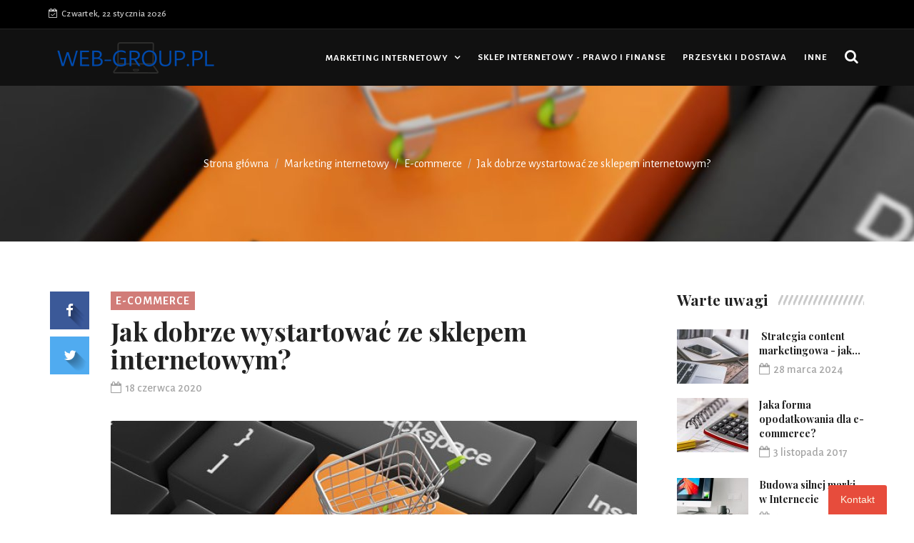

--- FILE ---
content_type: text/html; charset=utf-8
request_url: http://www.web-group.pl/a/uitf,jak-dobrze-wystartowac-ze-sklepem-internetowym
body_size: 6770
content:

<!DOCTYPE html>
<html lang="pl">
    <head>
        <meta charset="utf-8">
        <meta http-equiv="X-UA-Compatible" content="IE=edge">
        <meta name="viewport" content="width=device-width, initial-scale=1">

		<title>Jak dobrze wystartować ze sklepem internetowym?</title>
		<meta name="description" content="Założenie własnego biznesu w Internecie w teorii może wydawać się proste i skuteczne. Kilka przeczytanych poradników zrobiło z nas ekspertów, a produkt jak i...">		
        <link href="/css/bootstrap.min.css" rel="stylesheet">
        <link href="/css/animsition.min.css" rel="stylesheet">
        <link href="/css/font-awesome.min.css" rel="stylesheet">
        <link href="/themify-icons/themify-icons.css" rel="stylesheet">
        <link href="/css/bootsnav.css" rel="stylesheet">
        <link href="/owl-carousel/owl.carousel.css" rel="stylesheet">
        <link href="/owl-carousel/owl.theme.css" rel="stylesheet">
        <link href="/owl-carousel/owl.transitions.css" rel="stylesheet">
        <link href="/css/magnific-popup.css" rel="stylesheet">
        <link href="/css/fluidbox.min.css" rel="stylesheet">
        <link href="/css/style.css" rel="stylesheet">
		<link rel="stylesheet" type="text/css" href="/js/fancybox/jquery.fancybox-1.3.7.css" media="screen" />
		
<link href="/form.css" rel="stylesheet" type="text/css">
<link rel="canonical" href="http://www.web-group.pl/a/uitf,jak-dobrze-wystartowac-ze-sklepem-internetowym" />
<meta name="robots" content="index,follow" />
	</head>
    <body>
        <div class="main-content animsition">
            <div class="top-header dark">
                <div class="container">
                    <div class="row">
                        <div class="col-sm-6 col-md-7">
							<div class="header-nav">
                                <ul>
                                    <li><span class="headre-weather"><i class="fa fa-calendar-check-o"></i>&nbsp;
                                        Czwartek, 22 stycznia 2026                                    </span></li>
                                                                                                                                                                                                                                    </div>
						</div>
                        <div class="col-sm-6 col-md-5">
                            <ul class="top-socia-share">
                                <li>
																																			</li>
							</ul>
						</div>
					</div>
				</div>
			</div>

            <nav class="navbar navbar-inverse navbar-sticky navbar-mobile bootsnav">
                <div class="container">
                    <div class="attr-nav">
                        <ul>
                            <li id="btn-search1"><a href="javascript:void(0)" id="btn-search2"><i class="fa fa-search"></i></a></li>
						</ul>
					</div>

                    <div class="navbar-header">
                        <button type="button" class="navbar-toggle" data-toggle="collapse" data-target="#navbar-menu">
                            <i class="fa fa-bars"></i>
						</button>
                        <a class="navbar-brand" href="/"><img src="/magazyn/logo.png" class="logo" ></a>
					</div>

                    <div class="collapse navbar-collapse" id="navbar-menu">
                        <ul class="nav navbar-nav navbar-center" data-in="navFadeInDown" data-out="navFadeOutUp">

																												<li class="dropdown">
								<a href="/k/hyze,marketing-internetowy" class="dropdown-toggle">Marketing internetowy </a>
																<ul class="dropdown-menu">
																							<li >
								<a href="/k/qbc,e-commerce" >E-commerce</a>
															</li>
														<li >
								<a href="/k/ihoe,google-ads" >Google Ads</a>
															</li>
														<li >
								<a href="/k/ahoe,podstawy-seo" >Podstawy SEO</a>
															</li>
														<li >
								<a href="/k/jbc,platformy-sklepowe" >Platformy sklepowe</a>
															</li>
														<li >
								<a href="/k/etoe,strony-www" >Strony www</a>
															</li>
														<li >
								<a href="/k/ytoe,zdjecia-do-sklepow-internetowych" >Zdjęcia do sklepów internetowych</a>
															</li>
														<li >
								<a href="/k/htoe,responsywnosc-stron" >Responsywność stron</a>
															</li>
																						</ul>
															</li>
														<li >
								<a href="/k/gbc,sklep-internetowy-prawo-i-finanse" >Sklep internetowy - prawo i finanse </a>
															</li>
														<li >
								<a href="/k/cane,przesylki-i-dostawa" >Przesyłki i dostawa</a>
															</li>
														<li >
								<a href="/k/xhue,inne" >Inne</a>
															</li>
														
						</ul>
					</div>
				</div>

                <div class="side-overlay"></div>
			</nav>

            <div class="clearfix"></div>

            <div class="search">
                <button id="btn-search-close" class="btn btn--search-close" aria-label="Close search form"> <i class="ti-close"></i></button>
                <form class="search__form" action="https://www.google.pl/search" method="get">
                    <input class="search__input" name="q" type="search" placeholder="Szukaj..."/>
					<input type="hidden" value="www.web-group.pl" name="as_sitesearch" >
				</form>

			</div>

						<div class="parallax page_header"  data-parallax-bg-image="/magazyn/1920x400-8c8_jak-dobrze-wystartowac-ze-sklepem-internetowym-uwgh.jpg" data-parallax-direction="left">
	<div class="container">
		<div class="row">
			<div class="col-sm-12">
				<ol class="breadcrumb">
					<li><a href="/">Strona główna</a></li>
															<li><a href="/k/hyze,marketing-internetowy">Marketing internetowy </a></li>
										<li><a href="/k/qbc,e-commerce">E-commerce</a></li>
										<li class="active">Jak dobrze wystartować ze sklepem internetowym?</li>
				</ol>
			</div>
		</div>
	</div>
</div>

<div class="page-content">
	<div class="container">
		<div class="row">
			<main class="col-sm-8 col-md-9 content p_r_40">
				<div class="details-body">
					<div class="post_details stickydetails">
						<header class="details-header">
														<div class="post-cat"><a href="/k/qbc,e-commerce">E-commerce</a></div>							<h1>Jak dobrze wystartować ze sklepem internetowym?</h1>
							<div class="element-block">
								<div class="entry-meta">
									<span class="entry-date"><i class="fa fa-calendar-o" aria-hidden="true"></i><time datetime="18 czerwca 2020">18 czerwca 2020</time></span>
																	</div>
							</div>
						</header>
						<figure>
							<img src="/magazyn/737x414_jak-dobrze-wystartowac-ze-sklepem-internetowym-uwgh.jpg"  class="aligncenter img-responsive">
						</figure>
						<p><p>Założenie własnego biznesu w Internecie w teorii może wydawać się proste i skuteczne. Kilka przeczytanych poradników zrobiło z nas ekspertów, a produkt jak i Klienci sami będą dobijać się do naszego e-sklepu. Niestety, teoria niekiedy brzmi znacznie piękniej niż praktyka. Potrzeba wysiłku, czasu i planu, abyśmy nie przepadli w bezkształtnej masie miernych, nie przynoszących zysków sklepów internetowych.</p>

<p>Oto kilka wskazówek, w jakim kierunku warto zmierzać:</p>

<h2><strong>Marka</strong></h2>

<ul>
	<li>
	<p><strong>Zdefiniuj swoją markę</strong> &ndash; co sprzedajesz, komu sprzedajesz, jaka dokładnie twoja grupa docelowa, gdzie możesz się z nią spotkać, jaką cenę oferujesz, jakie są zalety twojego produktu, czym on się wyróżnia na tle konkurencji.</p>
	</li>
	<li>
	<p><strong>Przeanalizuj rynek</strong> &ndash; sprawdź co proponuje konkurencja, spróbuj znaleźć ich wady i przekuć je w swoje zalety, zastanów się kto jest najgroźniejszy i czy jesteś w stanie dorównać mu pozycji.</p>
	</li>
	<li>
	<p><strong>Szukaj nisz rynkowych</strong> &ndash; niekiedy giganci internetowi trzymają branżę za ogon, ciężko się przebić i zostać zauważonym. Zastanów się jaka jest nisza na danym rynku i czy jesteś w stanie jej zaradzić. W końcu jeśli znajdziesz rozwiązanie na problemy konsumentów, będziesz bogaty!</p>
	</li>
	<li>
	<p><strong>Bądź wartością </strong>&ndash; ważne jest, aby znaleźć jeden wyróżnik, który posłuży za całkowity opis twojej marki. Warto pomyśleć nad wartością, zaletą lub ideą, która ogarnia wszelkie twoje działania. Może to być jakość, bezpieczeństwo, innowacja itp. Ważne, aby było to trafne słowo.</p>
	</li>
</ul>

<h2><strong>Pomysł</strong></h2>

<ul>
	<li>
	<p><strong>Kreatywne myślenie zaciekawia</strong> &ndash; klient chętnie odwiedzi twój sklep, jeśli będzie zawierał w sobie coś wyjątkowego, czego nie znajdzie u konkurencji, albo zostanie użyty ciekawy środek promocji. Kreatywny marketing leży w twojej gestii, a jeśli jest przeprowadzony z głową &ndash; wygeneruje niemały ruch na sklepie.</p>
	</li>
	<li>
	<p><strong>Sprzedawaj idee</strong> &ndash; często się to zdanie słyszy. Klient kupując produkt myśli o korzyściach z jego posiadania. Zapewnij mu te korzyści, stwórz nowe. Pamiętaj, aby opisy towaru na sklepie nie były nudne i bezpłciowe. To one mają mówić Klientom o korzyściach.</p>
	</li>
</ul>

<h2><strong>Nazwa</strong></h2>

<ul>
	<li>
	<p><strong>Klucz do sukcesu</strong> &ndash; często chwytliwa i zapamiętywalna nazwa, czyli po prostu taka, która jest dobra, jest siłą motorową biznesu. Jeśli użytkownicy nie będą w stanie jej wygonić z głowy to znaczy, że możesz wydać mniej na promocję. Czy to nie wspaniałe? Najlepiej jakby od samego początku kojarzyła się z branżą, w jakiej działasz.</p>
	</li>
	<li>
	<p><strong>Niosąca emocje</strong> &ndash; nie może być neutralna. Zadbaj o to, by niosła pozytywne emocje.</p>
	</li>
</ul>

<h2><strong>Promocja</strong></h2>

<ul>
	<li>
	<p><strong>Daj się poznać</strong> &ndash; co z tego, że masz świetny produkt, który odmieniłby życie połowy ludzkości? Nikogo to nie obchodzi dopóki nie wie o twoim istnieniu. Nie siedź biernie i nie narzekaj na mały ruch na stronie. Promocja to główny punkt strategiczny nowego przedsiębiorstwa!</p>
	</li>
</ul>

<p>Dbaj o szczegóły, dobrą relację z Klientem, estetyczny i dobrze kojarzony wizerunek. Nowa marka musi być dobrze kojarzona. Złe wrażenie i błędy popełniane na samym początku mogą obić się na twojej firmie w opiniach.</p>
</p>
					</div>

										<div class="stickyshare">
						<aside class="share_article">
							<a href="http://www.facebook.com/share.php?u=http%3A%2F%2Fwww.web-group.pl%2Fa%2Fuitf%2Cjak-dobrze-wystartowac-ze-sklepem-internetowym&title=Jak%20dobrze%20wystartowa%C4%87%20ze%20sklepem%20internetowym%3F" class="boxed_icon facebook" data-share-url="" data-share-network="facebook" data-share-text="Share this awesome link on Facebook" data-share-title="Facebook Share" data-share-via="" data-share-tags="" data-share-media=""><i class="fa fa-facebook"></i></a>
							<a href="http://twitter.com/home?status=Jak%20dobrze%20wystartowa%C4%87%20ze%20sklepem%20internetowym%3F+http%3A%2F%2Fwww.web-group.pl%2Fa%2Fuitf%2Cjak-dobrze-wystartowac-ze-sklepem-internetowym" class="boxed_icon twitter" data-share-url="" data-share-network="twitter" data-share-text="Share this awesome link on Twitter" data-share-title="Twitter Share" data-share-via="" data-share-tags="" data-share-media=""><i class="fa fa-twitter"></i></a>
						</aside>
					</div>

				</div>

				<aside class="about-author">
										<h3>Autor</h3>
					
										
										
					
				</aside>

				<div class="post_related">
					<h3 class="related_post_title">Zobacz również</h3>
					<div class="row">

																								<div class="col-sm-4">
							<article class="post_article item_related">
								<a class="post_img" href="/a/quhg,e-mail-marketing-w-e-commerce-kluczowe-taktyki-ktore-zwieksza-sprzedaz">
									<figure>
										<img class="img-responsive" src="/magazyn/400x280_e-mail-marketing-w-e-commerce-kluczowe-taktyki-ktore-zwieksza-sprzedaz-oufq.jpg" >
									</figure>
								</a>
								<h4><a href="/a/quhg,e-mail-marketing-w-e-commerce-kluczowe-taktyki-ktore-zwieksza-sprzedaz">W erze cyfrowej komunikacji, e-mail nadal pozostaje niezastąpionym narzędziem w marketingu...</a></h4>
							</article>
						</div>
																		<div class="col-sm-4">
							<article class="post_article item_related">
								<a class="post_img" href="/a/xnnx,sklep-internetowy-czy-warto">
									<figure>
										<img class="img-responsive" src="/magazyn/400x280_sklep-internetowy-czy-warto-ikki.png" >
									</figure>
								</a>
								<h4><a href="/a/xnnx,sklep-internetowy-czy-warto">Zanim zdecydujemy się na otwarcie własnego sklepu internetowego, musimy określić, co chcemy...</a></h4>
							</article>
						</div>
																		<div class="col-sm-4">
							<article class="post_article item_related">
								<a class="post_img" href="/a/fnnx,reklama-sklepu-internetowego">
									<figure>
										<img class="img-responsive" src="/magazyn/400x280_reklama-sklepu-internetowego-hkki.jpg" >
									</figure>
								</a>
								<h4><a href="/a/fnnx,reklama-sklepu-internetowego">Swój sklep internetowy można reklamować również emitując odpowiednie informacje na...</a></h4>
							</article>
						</div>
											</div>
				</div>
											</main>
		<aside class="col-sm-4 col-md-3 rightSidebar">

        
    <div class="latest_post_widget">
		<div class="title-holder">
			<h3 class="title">Warte uwagi</h3>
			<span class="title-shape title-shape-dark"></span>
		</div>

				
		<div class="media latest_post">
			<a class="media-left" href="/a/slmd,strategia-content-marketingowa-jak-zaplanowac-tresci-na-strone">
				<img src="/magazyn/100x76_strategia-content-marketingowa-jak-zaplanowac-tresci-na-strone-tjer.jpg" class="media-object" >
			</a>
			<div class="media-body">
				<h6 class="media-heading"><a href="/a/slmd,strategia-content-marketingowa-jak-zaplanowac-tresci-na-strone"> Strategia content marketingowa - jak...</a></h6>
				<div class="entry-meta">
					<span class="entry-date"><i class="fa fa-calendar-o" aria-hidden="true"></i><time datetime="28 marca 2024">28 marca 2024</time></span>
				</div>
			</div>
		</div>
		
		<div class="media latest_post">
			<a class="media-left" href="/a/amlm,jaka-forma-opodatkowania-dla-e-commerce">
				<img src="/magazyn/100x76_jaka-forma-opodatkowania-dla-e-commerce-xeje.jpg" class="media-object" >
			</a>
			<div class="media-body">
				<h6 class="media-heading"><a href="/a/amlm,jaka-forma-opodatkowania-dla-e-commerce">Jaka forma opodatkowania dla e-commerce?</a></h6>
				<div class="entry-meta">
					<span class="entry-date"><i class="fa fa-calendar-o" aria-hidden="true"></i><time datetime="3 listopada 2017">3 listopada 2017</time></span>
				</div>
			</div>
		</div>
		
		<div class="media latest_post">
			<a class="media-left" href="/a/ykvf,budowa-silnej-marki-w-internecie">
				<img src="/magazyn/100x76_budowa-silnej-marki-w-internecie-cydh.jpg" class="media-object" >
			</a>
			<div class="media-body">
				<h6 class="media-heading"><a href="/a/ykvf,budowa-silnej-marki-w-internecie">Budowa silnej marki w Internecie</a></h6>
				<div class="entry-meta">
					<span class="entry-date"><i class="fa fa-calendar-o" aria-hidden="true"></i><time datetime="6 czerwca 2020">6 czerwca 2020</time></span>
				</div>
			</div>
		</div>
		
		<div class="media latest_post">
			<a class="media-left" href="/a/mctf,zrob-sobie-wlasna-strone-internetowa-a-twoja-firma-osiagnie-sukces">
				<img src="/magazyn/100x76_zrob-sobie-wlasna-strone-internetowa-a-twoja-firma-osiagnie-sukces-ezgh.jpg" class="media-object" >
			</a>
			<div class="media-body">
				<h6 class="media-heading"><a href="/a/mctf,zrob-sobie-wlasna-strone-internetowa-a-twoja-firma-osiagnie-sukces">Zrób sobie własną stronę internetową, a...</a></h6>
				<div class="entry-meta">
					<span class="entry-date"><i class="fa fa-calendar-o" aria-hidden="true"></i><time datetime="11 sierpnia 2020">11 sierpnia 2020</time></span>
				</div>
			</div>
		</div>
		
	</div>

        
		
	<div class="category_widget">
		<div class="title-holder">
			<h3 class="title">Popularne newsy</h3>
			<span class="title-shape title-shape-dark"></span>
		</div>

								<a class="category" href="/a/ehlm,co-sklep-internetowy-powinien-wiedziec-o-nowelizacji-ustawy-o-ochronie-konkurencji-i-konsumentow">
			<figure><img src="/magazyn/262x112_co-sklep-internetowy-powinien-wiedziec-o-nowelizacji-ustawy-o-ochronie-konkurencji-i-konsumentow-bfje.jpg" class="img-responsive" ></figure>
			<div class="category_name">Co sklep internetowy powinien wiedzieć o...</div>
		</a>
						<a class="category" href="/a/bhlm,jak-poruszac-sie-w-biznesie-e-commerce">
			<figure><img src="/magazyn/262x112_jak-poruszac-sie-w-biznesie-e-commerce-afje.jpg" class="img-responsive" ></figure>
			<div class="category_name">Jak poruszać się w biznesie e-commerce?</div>
		</a>
						<a class="category" href="/a/cmlm,prowadzenie-sklepu-internetowego-a-podatki">
			<figure><img src="/magazyn/262x112_prowadzenie-sklepu-internetowego-a-podatki-zeje.jpg" class="img-responsive" ></figure>
			<div class="category_name">Prowadzenie sklepu internetowego a podatki</div>
		</a>
						<a class="category" href="/a/kmlm,prawne-aspekty-prowadzenia-sklepu-internetowego">
			<figure><img src="/magazyn/262x112_prawne-aspekty-prowadzenia-sklepu-internetowego-yeje.jpg" class="img-responsive" ></figure>
			<div class="category_name">Prawne aspekty prowadzenia sklepu internetowego</div>
		</a>
		
	</div>

	<div class="tag_widget">
		<div class="title-holder">
			<h3 class="title">Działy serwisu</h3>
			<span class="title-shape title-shape-dark"></span>
		</div>

				<a href="/k/hyze,marketing-internetowy">Marketing internetowy </a>
				<a href="/k/gbc,sklep-internetowy-prawo-i-finanse">Sklep internetowy - prawo i finanse </a>
				<a href="/k/cane,przesylki-i-dostawa">Przesyłki i dostawa</a>
				<a href="/k/xhue,inne">Inne</a>
			</div>

</aside>
</div>
	</div>
</div>

			
			<footer class="footer-black">
	<div class="main-footer">
		<div class="container">
			<div class="row">
				<div class="col-sm-4 col-md-4">
					<div class="footer-box">
						<div class="footer-logo">
							<a href="/"><img src="/magazyn/o-firmie-logo.png"  /></a>						</div>
						<p >
							<p>Web-group.pl to serwis dla tych, którzy chcieliby ale nie wiedzą jak założyć swój sklep internetowy. Nasze artykuły mają na celu przybliżyć ten temat. Zapraszamy do odwiedzin.</p>

<p>​</p>
						</p>					</div>
				</div>
				<div class="hidden-sm col-md-4">
					<div class="footer-box">
						<h3 class="widget-title title-white">Inni przeczytali również</h3>
						<ul class="twitter-widget">
							
																					<li>
								<div class="icon"><i class="ti-themify-favicon-alt"></i></div>
								<div class="tweet-text">
									<a target="_blank" href="/a/gonx,jak-tworzyc-i-stosowac-opisy">Jak tworzyć i stosować opisy?</a>
								</div>
							</li>
														<li>
								<div class="icon"><i class="ti-themify-favicon-alt"></i></div>
								<div class="tweet-text">
									<a target="_blank" href="/a/ylzp,pisanie-tekstow-pod-katem-seo-kilka-zasad">Pisanie tekstów pod kątem SEO - kilka zasad</a>
								</div>
							</li>
														<li>
								<div class="icon"><i class="ti-themify-favicon-alt"></i></div>
								<div class="tweet-text">
									<a target="_blank" href="/a/favf,jak-zaadresowac-przesylke">Jak zaadresować przesyłkę?</a>
								</div>
							</li>
														<li>
								<div class="icon"><i class="ti-themify-favicon-alt"></i></div>
								<div class="tweet-text">
									<a target="_blank" href="/a/zlmd,remarketing-jak-wykorzystac-reklamy-do-dotarcia-do-potencjalnych-klientow">Remarketing - jak wykorzystać reklamy do dotarcia do potencjalnych klientów?</a>
								</div>
							</li>
														
						</ul>
					</div>
				</div>
				
				<div class="col-sm-5 col-md-4">
					<div class="footer-box">
						<h3 class="widget-title title-white">Najciekawsze artykuły</h3>
						
						 
												<div class="media latest_post">
							<a class="media-left" href="/a/ehlm,co-sklep-internetowy-powinien-wiedziec-o-nowelizacji-ustawy-o-ochronie-konkurencji-i-konsumentow">
								<img src="/magazyn/100x70_co-sklep-internetowy-powinien-wiedziec-o-nowelizacji-ustawy-o-ochronie-konkurencji-i-konsumentow-bfje.jpg" class="media-object" >
							</a>
							<div class="media-body">
								<h6 class="media-heading"><a href="/a/ehlm,co-sklep-internetowy-powinien-wiedziec-o-nowelizacji-ustawy-o-ochronie-konkurencji-i-konsumentow">Co sklep internetowy powinien wiedzieć o...</a></h6>
								<div class="entry-meta">
									<span class="entry-date"><i class="fa fa-calendar-o" aria-hidden="true"></i><time datetime="16 października 2017">16 października 2017</time></span>
								</div>
							</div>
						</div>
												<div class="media latest_post">
							<a class="media-left" href="/a/bhlm,jak-poruszac-sie-w-biznesie-e-commerce">
								<img src="/magazyn/100x70_jak-poruszac-sie-w-biznesie-e-commerce-afje.jpg" class="media-object" >
							</a>
							<div class="media-body">
								<h6 class="media-heading"><a href="/a/bhlm,jak-poruszac-sie-w-biznesie-e-commerce">Jak poruszać się w biznesie e-commerce?</a></h6>
								<div class="entry-meta">
									<span class="entry-date"><i class="fa fa-calendar-o" aria-hidden="true"></i><time datetime="19 października 2017">19 października 2017</time></span>
								</div>
							</div>
						</div>
												
					</div>
				</div>
			</div>
		</div>
	</div>
	<div class="sub-footer">
		© Copyright web-group.pl All Rights Reserved.	</div>
</footer>
		</div>


        <script src="/js/jquery.min.js"></script>
        <script src="/js/bootstrap.min.js"></script>
        <script src="/js/animsition.min.js"></script>
        <script src="/js/bootsnav.js"></script>
        <script src="/js/macy.js"></script>
        <script src="/js/imagesloaded.pkgd.min.js"></script>
        <script src="/js/ResizeSensor.min.js"></script>
        <script src="/js/theia-sticky-sidebar.min.js"></script>
        <script src="/js/jquery.magnific-popup.min.js"></script>
        <script src="/owl-carousel/owl.carousel.min.js"></script>
        <script src="/js/modernizr.custom.js"></script>
        <script src="/js/jquery.gridrotator.min.js"></script>
        <script src="/js/parallax-background.min.js"></script>
        <script src="/js/jquery.simpleSocialShare.min.js"></script>
        <script src="/js/jquery.fluidbox.min.js"></script>
        <script src="/js/retina.min.js"></script>
        <script src="/js/jquery.shuffle.min.js"></script>
        <script src="/js/readingTime.min.js"></script>
		<script type="text/javascript" src="/js/fancybox/jquery.mousewheel-3.1.0.js"></script>
		<script type="text/javascript" src="/js/fancybox/jquery.fancybox-1.3.7.min.js"></script>
        <script src="/js/custom.js"></script>
        <script>
            $(document).ready(function () {
                'use strict';
				if($('.grid-content').length < 1)
					return;
                //Grid content
                var masonry = new Macy({
                    container: '.grid-content',
                    trueOrder: false,
                    waitForImages: false,
                    useOwnImageLoader: false,
                    debug: true,
                    mobileFirst: true,
                    columns: 1,
                    margin: 30,
                    breakAt: {
                        1200: 2,
                        992: 2,
                        768: 2,
                        480: 2
					}
				});
			});
		</script>
		
<script type="text/javascript" src="/form.tools.js"></script>
<!-- Global site tag (gtag.js) - Google Analytics -->
<script async src="https://www.googletagmanager.com/gtag/js?id=G-LNS6WDWH7D"></script>
<script>
	window.dataLayer = window.dataLayer || [];
	function gtag(){dataLayer.push(arguments);}
	gtag('js', new Date());

	gtag('config', 'G-LNS6WDWH7D');
</script>
<script type="text/javascript" src="/form.js"></script>
<script type="application/ld+json">[{"@context":"http:\/\/schema.org","@type":"Article","headline":"Jak dobrze wystartować ze sklepem internetowym?","url":"http:\/\/www.web-group.pl\/a\/uitf,jak-dobrze-wystartowac-ze-sklepem-internetowym","datePublished":"2020-06-18","dateModified":"2023-09-20","mainEntityOfPage":"http:\/\/www.web-group.pl\/a\/uitf,jak-dobrze-wystartowac-ze-sklepem-internetowym","publisher":{"@type":"Organization","name":"web-group.pl","url":"http:\/\/www.web-group.pl","logo":"http:\/\/www.web-group.pl\/magazyn\/logo.png"},"description":"Założenie własnego biznesu w Internecie w teorii może wydawać się proste i skuteczne. Kilka przeczytanych poradników zrobiło z nas ekspertów, a produkt jak i..."},{"@context":"http:\/\/schema.org","@type":"BreadcrumbList","itemListElement":[{"@type":"ListItem","position":1,"name":"Strona główna","item":"http:\/\/www.web-group.pl"},{"@type":"ListItem","position":2,"name":"Marketing internetowy ","item":"http:\/\/www.web-group.pl\/k\/hyze,marketing-internetowy"},{"@type":"ListItem","position":3,"name":"E-commerce","item":"http:\/\/www.web-group.pl\/k\/qbc,e-commerce"},{"@type":"ListItem","position":4,"name":"Jak dobrze wystartować ze sklepem internetowym?","item":"http:\/\/www.web-group.pl\/a\/uitf,jak-dobrze-wystartowac-ze-sklepem-internetowym"}]}]</script>
	</body>
</html>


--- FILE ---
content_type: text/css;charset=UTF-8
request_url: http://www.web-group.pl/form.css
body_size: 2358
content:
#formWrapper,
#formWrapper div,
#formWrapper p,
#formWrapper span,
#formWrapper strong,
#formWrapper label,
#formWrapper h6,
#formWrapper a,
#formWrapper sup,
#formPopupHandler,
#formOverlay,
#formWrapper input,
#formWrapper textarea
{
	display: block;
	float: none;
	font-family: Arial, sans-serif;
	line-height: 1.3em;
	font-size: 14px;
	font-weight: normal;
	font-style: normal;
	padding: 0px;
	margin: 0px;
	border: 0px;
	background: transparent;
	color: #000;
	outline: 0px none;
	min-height: 0px;
	max-height: none;
	min-width: 0px;
	max-width: none;
	-webkit-box-sizing: border-box;
	   -moz-box-sizing: border-box;
	        box-sizing: border-box;
	position: static;
	top: auto;
	left: auto;
	bottom: auto;
	right: auto;
}

#formWrapper.formPopup,
#formWrapper.formComment {
	padding: 30px;
	margin: 0px;

	position: absolute;
	position: fixed;
	top: -1000px;
	left: 45%;
	z-index: 2000000000;

	width: 90%;
	max-width: 500px;
	min-height: 100px;

	display: block;

	background: #f9f9f9;
	color: #777b83;

	border: 1px solid #ccc;

    -webkit-border-radius: 4px;
	-moz-border-radius: 4px;
	border-radius: 4px;

	text-align: left;
}
body #formOverlay {
	position: absolute;
	position: fixed;
	top: 0px;
	left: 0px;
	z-index: 1999999999;

	width: 100%;
	height: 100%;

	display: block;

	background: rgb(0, 0, 0) transparent;
	background: rgba(0, 0, 0, 0.75);
	filter:progid:DXImageTransform.Microsoft.gradient(startColorstr=#99000000, endColorstr=#99000000);
	-ms-filter: "progid:DXImageTransform.Microsoft.gradient(startColorstr=#99000000, endColorstr=#99000000)";
}
#formWrapper.formComment {
	z-index: 2100000000;
}
body #formOverlay.formCommentOverlay {
	z-index: 2099999999;
}

#formWrapper.formWidget {
	padding: 10px;
	margin: 0px;

	position: absolute;
	position: fixed;
	top: 40px;
	z-index: 2000000000;

	width: 350px;
	min-height: 100px;

	display: block;

	background: #fff;
	color: #000;

	border: 1px solid #ccc;

	border-right: 0px;
	right: -350px;
	-webkit-border-bottom-left-radius: 4px;
	    -moz-border-radius-bottomleft: 4px;
	        border-bottom-left-radius: 4px;

	text-align: left;
}
#formWrapper #formWidgetHandler {
	position: absolute;
	padding: 15px 0px;

	width: 41px;
	min-height: 20px;

	background: #fff;
	color: #000;

	border: 1px solid #ccc;

	cursor: pointer;
	text-decoration: none;

	top: -1px;
	border-right: 0px;
	left: -40px;
	   -webkit-border-top-left-radius: 4px;
	       -moz-border-radius-topleft: 4px;
	           border-top-left-radius: 4px;
	-webkit-border-bottom-left-radius: 4px;
	    -moz-border-radius-bottomleft: 4px;
	        border-bottom-left-radius: 4px;

	text-align: center;
}

#formWidgetHandler span {
	display: inline-block;
	white-space: nowrap;
	left: 25px;
	position: relative;

	-webkit-transform: rotate(90deg);
	    -ms-transform: rotate(90deg);
	        transform: rotate(90deg);

	-webkit-transform-origin: 0px 0px;
	    -ms-transform-origin: 0px 0px;
	        transform-origin: 0px 0px;
}

body #formPopupHandler {
	position: absolute;
	position: fixed;
	bottom: 0px;
	right: 3%;
	z-index: 2000000000;

	height: 41px;
	line-height: 40px;
	padding: 0px 17px;

	display: block;

	cursor: pointer;
	text-decoration: none;

	background: #fff;

	color: black;

	border: 1px solid #ccc;
	border-bottom: 0px;

    -webkit-border-top-left-radius: 3px;
    -moz-border-radius-topleft: 3px;
    border-top-left-radius: 3px;
    -webkit-border-top-right-radius: 3px;
    -moz-border-radius-topright: 3px;
    border-top-right-radius: 3px;

}
#formWrapper #formWidgetHandler.mailIcon,
body #formPopupHandler.mailIcon {
	padding: 0px;

	width: 41px;
	height: 41px;

	background: #fff url('[data-uri]') center no-repeat;
}

#formWrapper #formPopupClose,
#formWrapper #formCommentClose {
	position: absolute;
	top: 20px;
	right: 20px;
	color: #000;
	cursor: pointer;
	text-decoration: none;
	font-size: 15px;
}


#formWrapper h6 {
	padding: 0 0 14px 0;
	font-size: 20px;
	font-weight: bold;
}

#formWrapper #formDesc {
	padding: 0 0 10px 0;
}

#formWrapper label {
	padding: 0 0 10px 0;
	clear: both;
}
#formWrapper strong {
	padding: 0 0 3px 0;
}
#formWrapper sup {
	color: red;
	display: inline-block;
	font-weight: bold;
	font-family: "Courier New", monospace;
}
#formWrapper span.error {
	color: red;
}
#formWrapper input,
#formWrapper textarea {
	display: inline-block;
	width: 100%;
	font-family: "Courier New", monospace;
	font-size: 14px;
	line-height: 18px;
	height: 32px;
	padding: 6px 12px;
	border: 1px solid #ccc;

	color: #555;

	-webkit-border-radius: 4px;
	-moz-border-radius: 4px;
    border-radius: 4px;

	background: #F9F9F9 none no-repeat;
}

#formWrapper input:focus,
#formWrapper textarea:focus {
	border: 1px solid #70acee;
            box-shadow: 0 0 3px #70acee;
	   -moz-box-shadow: 0 0 3px #70acee;
    -webkit-box-shadow: 0 0 3px #70acee;
    background: #fff;
}
#formSubmit input:focus {
	background: #F9F9F9;
}

#formWrapper textarea {
	height: 100px;
	resize: vertical;
}
#formWrapper #formSubmit {
	padding: 0 0 5px 0;
	text-align: right;
}
#formSubmit input {
	font-family: Arial, sans-serif;
    color: #000;
	width: auto;
	height: 32px;
	cursor: pointer;
}
@media screen and (max-height: 650px){
	#formWrapper {
		position: absolute !important;
	}
}


#formWrapper,
#formWrapper div,
#formWrapper p,
#formWrapper span,
#formWrapper strong,
#formWrapper label,
#formWrapper h6,
#formWrapper a,
#formWrapper sup,
#formPopupHandler,
#formOverlay,
#formWrapper #formPopupClose
{
	color: #FFFFFF;
}
body #formOverlay {
	background: rgb(0, 0, 0) transparent;
	background: rgba(0, 0, 0, 0.8);
	filter:progid:DXImageTransform.Microsoft.gradient(startColorstr=#99000000, endColorstr=#99000000);
	-ms-filter: "progid:DXImageTransform.Microsoft.gradient(startColorstr=#99000000, endColorstr=#99000000)";
}
#formWrapper.formPopup,
#formWrapper.formComment,
#formWrapper.formWidget,
#formWrapper #formWidgetHandler,
body #formPopupHandler {
	border:none;
	
			background: #e74c3c;
			color: #fdf4e2;}
#formWrapper #formWidgetHandler {
    top: 0;
}
#formWrapper #formWidgetHandler.mailIcon,
body #formPopupHandler.mailIcon {
	background: #e74c3c url('[data-uri]') center no-repeat;
}
#formWrapper sup,
#formWrapper span.error {
	
			color: #680a00;}
#formWrapper input,
#formWrapper textarea {
	
			border: none;
			color: #c0392b;
			background: #ffffff;}
#formWrapper input:focus,
#formWrapper textarea:focus {
	}
#formSubmit input {
	
			color: #fff;
		    background-color: #a42d10;}

#formSubmit input:focus {
	}


--- FILE ---
content_type: application/javascript
request_url: http://www.web-group.pl/js/jquery.simpleSocialShare.min.js
body_size: 1256
content:
"function"!=typeof Object.create&&(Object.create=function(e){function t(){}return t.prototype=e,new t}),function($,e,t,n){var o="simpleSocialShare",i="plugin_"+o,r={init:function(e,t){var n=this;return n.options=$.extend(!0,{},$.fn[o].options,e),n.namespace="."+o+"."+(new Date).getTime(),n.element=t,n.$element=$(t),n.allowedNetworks=["facebook","twitter","linkedin","googleplus","pinterest","reddit"],n.bind(),n},bind:function(){var e=this;e.bindProxied(e.$element,"click",e.openSocialSharePopup)},bindProxied:function(e,t,n){var o=this;e.on(t+o.namespace,$.proxy(function(e){return n.call(o,e)},o))},destroy:function(){var e=this;e.$element.off(e.namespace),e.$element.removeData(i)},openSocialSharePopup:function(e){e.preventDefault();var t=this,n=!1,o=t.$element.data("share-url"),i=t.$element.data("share-network"),r=t.$element.data("share-text"),a=t.$element.data("share-title"),c=t.$element.data("share-via"),d=t.$element.data("share-tags"),s=t.$element.data("share-media"),p="";if("undefined"!=typeof o&&"undefined"!=typeof i&&t.allowedNetworks.indexOf(i)>-1&&(n=!0),n===!0)switch(i){case"facebook":p="https://www.facebook.com/sharer/sharer.php?u="+encodeURIComponent(o);break;case"googleplus":p="https://plus.google.com/share?url="+encodeURIComponent(o);break;case"linkedin":p="https://www.linkedin.com/shareArticle?mini=true&url="+encodeURIComponent(o)+"&source="+encodeURIComponent(o),"undefined"!=typeof a&&""!==a&&(p+="&title="+encodeURIComponent(a)),"undefined"!=typeof r&&""!==r&&(p+="&summary="+encodeURIComponent(r));break;case"pinterest":p="https://www.pinterest.com/pin/create/button/?url="+encodeURIComponent(o),"undefined"!=typeof s&&""!==s&&(p+="&media="+encodeURIComponent(s)),"undefined"!=typeof r&&""!==r&&(p+="&description="+encodeURIComponent(r)),"undefined"!=typeof d&&""!==d&&(p+="&hashtags="+d);break;case"reddit":p="http://www.reddit.com/submit/?url="+encodeURIComponent(o);break;case"twitter":p="https://twitter.com/intent/tweet?&url="+encodeURIComponent(o),"undefined"!=typeof r&&""!==r&&(p+="&text="+encodeURIComponent(r)),"undefined"!=typeof c&&""!==c&&(p+="&via="+encodeURIComponent(c)),"undefined"!=typeof d&&""!==d&&(p+="&hashtags="+d);break;default:return!1}n&&t.popupwindow(p,"",500,300)},popupwindow:function(t,n,o,i){var r=screen.width/2-o/2,a=screen.height/2-i/2;return e.open(t,n,"toolbar=no, location=no, directories=no, status=no, menubar=no, scrollbars=no, resizable=no, copyhistory=no, width="+o+", height="+i+", top="+a+", left="+r)}};$.fn[o]=function(e){var t=Array.prototype.slice.call(arguments);return this.each(function(){var n=$.data(this,i),a={};if("object"!=typeof e&&"init"!==e&&e){if(!n)return void $.fn[o].log("Simple Social Share is not initialized for this object yet.");if(!n[e])return void $.error("Method "+e+" does not exist on jQuery."+o+".");var c=e;a=t.slice(1),n[c].apply(n,a)}else{if(n)return void $.fn[o].log("Simple Social Share is already initialized for this object.");"init"===e&&(a=t[1]||{}),n=Object.create(r).init(a,this),$.data(this,i,n)}})},$.fn[o].log=function t(){e.console&&console.log&&console.log("[social-share] "+Array.prototype.join.call(arguments," "))}}(jQuery,window,document);

--- FILE ---
content_type: text/javascript;charset=UTF-8
request_url: http://www.web-group.pl/form.js
body_size: 4116
content:
(function($){
	var $window = $(window);
		var form = $('<form id="formWrapper" class="formPopup"></form>');
	var closeBtn = $('<a id="formPopupClose">&#x274C;</a>');
	form.append(closeBtn);
		var handler = $('<a id="formPopupHandler" class="formHandler">Kontakt</a>');
		var overlay = $('<div id="formOverlay"></div>');
		var formContent = $('<div id="formContent"></div>');
	formContent.html('<label><strong>Imię<sup>*</sup></strong><input type="text" id="fname" name="fname" aria-describedby="fname-error-container" /><span class="error" id="fname-error-container"></span></label><label><strong>E-mail<sup>*</sup></strong><input type="text" id="email" name="email" aria-describedby="email-error-container" /><span class="error" id="email-error-container"></span></label><label><strong>Treść wiadomości<sup>*</sup></strong><textarea name="text" aria-describedby="text-error-container"></textarea><span class="error" id="text-error-container"></span></label>');
	form.append('<h6>Formularz kontaktowy</h6>');	form.append('<p id="formDesc">Zapraszamy do kontaktu!</p>');	form.append(formContent);
	form.append('<input type="hidden" name="st" value="y" />');
	form.append('<div id="formSubmit"><input type="submit" value="Wyślij" /></div>');


	$(function(){
		var body = $('body'),
			$document = $(document);
		body.append(form);

		var position = function(){
			form
				.css('position', 'absolute')
				.position({
					my:			'center',
					at:			'center',
					collision:	'fit',
					of:			window,
										using:		function(position){
									form.css({
										position: 'fixed',
										top: Math.max(40, position.top - $document.scrollTop()) +'px',
										left: position.left - $document.scrollLeft() +'px'
									});
								}
									});
						overlay.css({
				width: $window.width(),
				height: $window.height()
			});
					};

		form.on('mouseenter.rainbow focus.rainbow', 'input, textarea, button', function(){
			form.off('.rainbow').find('input[name=st]').attr('name', 'tt');
		});

		form.validate({
			rules: {fname:{required: true},email:{email: true,required: true},text:{required: true}},
			errorElement: 'span',
			submitHandler: function(){
								$.ajax({
					url: '/mailsend.html?',
					success: function (data, textStatus, jqXHR){
						data && data.append && body.append(data.append);
						var success = function(){
							form.get(0).reset();
							form.block({
								message: "Wiadomość wysłana!",
								baseZ: 2000000100,
								fadeOut: 1200,
								css: {
									border: 'none',
									background: '#DFF0D8',
									color: '#468847',
									top: '49%',
									left: '49%',
									width: '200px',
									padding: '5px',
									//height: '20px',
									borderRadius: '500px'
								}
							});
							setTimeout(function(){
								form.unblock();
																hide(1200);
															}, 1500);
						},
						error = function(){
							form.unblock();
							form.find('span.error').first().show().text("Wystąpił nieznany błąd, spróbuj ponownie później.");
						};
						if(data && data.status == '1'){
							success();
						} else {
							if(data.errors && data.errors.length){
								form.unblock();

								var ec = 0;
								$.each( data.errors, function( key, value ) {
									form.find('#'+key+'-error-container').first().show().text(value);
									++ec;
								});
							} else if(data.alt){
								$.ajax({
									url: data.alt,
									jsonp: "c",
									dataType: "jsonp",
									success: function( response ) {
										success();
									},
									error: function(){
										error();
									}
								});
							} else {
								error();
							}
						}
					},
					error: function(jqXHR, textStatus, errorThrown){
						form.find('span.error').first().show().text("Wystąpił nieznany błąd, spróbuj ponownie później.");
						form.unblock();
					},
					dataType: 'json',
					type: 'POST',
					data: 'sendmail=widget&'+form.serialize()				});
				form.block({
					message: '&nbsp;',
					baseZ: 2000000100,
					css: {
						border: 'none',
						backgroundColor: 'transparent',
						background: "#fff url('[data-uri]') center no-repeat",
						top: '49%',
						left: '49%',
						width: '40px',
						height: '20px',
						borderRadius: '500px'
					}
				});
			}
		});

				body.append(handler);
		body.append(overlay);

		var show = function(duration){
			form.stop(true, false).fadeIn(duration);
			overlay.stop(true, false).fadeIn(duration);
			handler.stop(true, false).fadeOut(duration);
			position();
		},
		hide = function(duration){
			
			form.stop(true, false).fadeOut(duration);
			overlay.stop(true, false).fadeOut(duration);
			handler.stop(true, false).fadeIn(duration);
		};

		closeBtn.add(overlay).on('click', function(ev){
			ev.preventDefault();

			if(form.is(':animated') || form.find('.blockUI').length)
				return;

			hide(800);
		});
		handler.on('click showForm', function(ev){
			ev.preventDefault();

			if(form.is(':animated'))
				return;

			show(800);
		});

				hide(0);
		
		
		$window.resize(position);
	});

})(jQuery);
2;